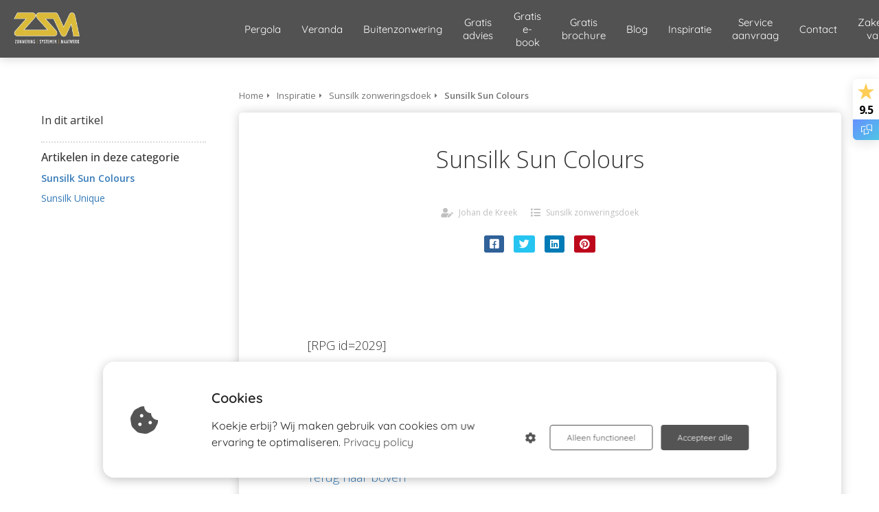

--- FILE ---
content_type: text/html; charset=UTF-8
request_url: https://zsm-zonwering.nl/inspiratie-60474a8a31dec/sunsilk-zonweringsdoek-60474b106cc8c/sunsilk-sun-colours/
body_size: 12157
content:

            <!DOCTYPE html>
            <html lang="nl" prefix="og: https://ogp.me/ns#">
            <head>

            <meta http-equiv="Content-Type" content="text/html; charset=utf-8" />
            <meta name="viewport" content="width=device-width, initial-scale=1">
            <meta property="og:locale" content="nl_NL"><link rel="preload" fetchpriority="high" as="image" href="https://media-01.imu.nl/storage/zsm-zonwering.nl/600/terrasoverkapping-en-zonweringspecialist-in-gorinchem-1-1-1-1-1-1-1-1.png" imagesrcset="https://media-01.imu.nl/storage/138/600/responsive/9662259/terrasoverkapping-en-zonweringspecialist-in-gorinchem-1-1-1-1-1-1-1-1_268_167.png 268w, https://media-01.imu.nl/storage/zsm-zonwering.nl/600/terrasoverkapping-en-zonweringspecialist-in-gorinchem-1-1-1-1-1-1-1-1.png 321w"><link rel="preconnect" href="https://cdnjs.cloudflare.com"><link rel="preconnect" href="https://app.phoenixsite.nl"><link rel="preconnect" href="https://media-01.imu.nl"><link rel="icon" href="https://media-01.imu.nl/storage/zsm-zonwering.nl/600/terrasoverkapping-en-zonweringspecialist-in-gorinchem-zsm-zonwering--1-32x32-2.png" type="image/x-icon" />

            <!-- CSS to prevent Flash of content -->
            <style>
                body, html { 
                    max-width: 100%;
                    display: none;
                    font-family: "Roboto";
                }

                #wrapper {
                    min-height: 100%;
                }

                .pricing-stars p {
                    font-family: FontAwesome;
                }

                .editing-mode-message {
                    display: none !important;
                }
            </style><script>window.phx_track = window.phx_track || function() { (window.phx_track.q = window.phx_track.q || []).push(arguments) }</script><script defer>window.CookieConsent=new function(e){const t="cookie-warning-modal--popup";let n=JSON.parse(localStorage.getItem("cookieConsent")||"null");const c=!!n;function o(e=c){const t={c_consent_given:e};Object.entries(n).forEach((([e,n])=>{t[`c_consent_${e}`]=n})),"undefined"!=typeof phx_track&&phx_track("cookie_consent","","",t)}n={functional:!0,statistical:!1,marketing:!1,...n},o();const i=window.cookie_consent_compatibility_mode_enabled||!1;let s=null,a=null,l=null,d=null,u=null,r=null,k=null,h=null,g=null,m=null;const p=()=>{function t(e){h.checked=g.checked&&m.checked}s=e.getElementById("show-custom-settings"),a=e.getElementById("cookie"),l=e.getElementById("settings"),d=e.body,u=e.getElementById("accept-functional"),r=e.getElementById("accept-all"),k=e.getElementById("save-custom-settings"),h=e.getElementById("input-cookie-consent-all"),g=e.getElementById("input-cookie-consent-statistical"),m=e.getElementById("input-cookie-consent-marketing"),u.addEventListener("click",(function(){v(!1,!1),f(d,a)})),r.addEventListener("click",(function(){v(!0,!0),f(d,a)})),k.addEventListener("click",(function(){v(!!g.checked,!!m.checked),f(d,a),f(d,l)})),s.addEventListener("click",(function(){a.classList.remove("show"),setTimeout((function(){l.classList.add("show")}),100)})),h.addEventListener("change",(function(e){g.checked=e.target.checked,m.checked=e.target.checked})),g.addEventListener("change",t),m.addEventListener("change",t),c||setTimeout((()=>{L()}),1e3)};function f(e,n){n.classList.contains(t)&&e.classList.remove("active-popup"),n.classList.remove("show")}function v(t,c){n.statistical=t,n.marketing=c,localStorage.setItem("cookieConsent",JSON.stringify(n)),i?location.reload():_script_loader.loadScriptSrc(),e.dispatchEvent(new CustomEvent("cookie-consent-changed",{detail:{givenConsentItems:n}})),o(!0)}"complete"===e.readyState||"loaded"===e.readyState?p():e.addEventListener("DOMContentLoaded",p);const E=function(){g.checked=n.statistical,m.checked=n.marketing,h.checked=n.statistical&&n.marketing},L=function(){E(),a.classList.add("show"),a.classList.contains(t)&&d.classList.add("active-popup")};this.openCookieConsentPopup=function(){E(),l.classList.add("show"),d.classList.add("active-popup")},this.hasConsent=function(e){return n[e]||!1},this.getGivenConsentItems=function(){return n},this.hasGivenPreference=function(){return c}}(document);</script><script>window.pages_url = "https://app.phoenixsite.nl/";</script><script async src="https://www.googletagmanager.com/gtag/js?id=G-NZR2HBN4W1" data-type="statistical"></script><script async src="[data-uri]" data-type="statistical"></script><script async src="[data-uri]" data-type="marketing"></script><meta property="fb:admins" content="251043988340244/877237915720845"/><meta name="google-site-verification" content="6KNUx5s0G1oF14nSRELHQCkaDrU9BT0Um1mZL2Hy69s" />

<meta name="facebook-domain-verification" content="z9dcmy5rdkglrxsa8tlck5vmpsz72k" />
<!-- Google tag (gtag.js) -->
<script async data-type="functional" lazy-script="https://www.googletagmanager.com/gtag/js?id=G-NZR2HBN4W1"></script>
<script data-type="functional" lazy-script="[data-uri]"></script>
<!-- Google Tag Manager -->
<script data-type="functional">(function(w,d,s,l,i){w[l]=w[l]||[];w[l].push({'gtm.start':
new Date().getTime(),event:'gtm.js'});var f=d.getElementsByTagName(s)[0],
j=d.createElement(s),dl=l!='dataLayer'?'&l='+l:'';j.async=true;j.src=
'https://www.googletagmanager.com/gtm.js?id='+i+dl;f.parentNode.insertBefore(j,f);
})(window,document,'script','dataLayer','GTM-P5SXS6TD');</script>
<!-- End Google Tag Manager -->
<!-- Google tag (gtag.js) -->
<script async data-type="functional" lazy-script="https://www.googletagmanager.com/gtag/js?id=G-NZR2HBN4W1"></script>
<script data-type="functional" lazy-script="[data-uri]"></script>
<!-- Event snippet for Paginabezoek Pergola Zonwering conversion page -->
<script data-type="functional" lazy-script="[data-uri]"></script>
<title>Alle kleuren van Sunsilk Sun Colours bij ZSM Zonwering</title><meta name="description" content="Sunsilk Sun Colours - Waterafstotend en weersbestendig zonweringsdoek van polyester garen - ZSM Zonwering"/><meta name="robots" content="index, follow"/><link rel="dns-prefetch" href="//cdn.phoenixsite.nl" /><link>
<link rel="dns-prefetch" href="//app.phoenixsite.nl" /><link>
<link rel="canonical" href="https://zsm-zonwering.nl/inspiratie-60474a8a31dec/sunsilk-zonweringsdoek-60474b106cc8c/sunsilk-sun-colours/"><meta property="og:type" content="article"/><meta name="twitter:card" content="summary" /><meta property="og:title" content="Alle kleuren van Sunsilk Sun Colours bij ZSM Zonwering"/><meta property="og:description" content="Sunsilk Sun Colours - Waterafstotend en weersbestendig zonweringsdoek van polyester garen - ZSM Zonwering"/><meta property="og:image" content="0"/><meta property="og:url" content="https://zsm-zonwering.nl/inspiratie-60474a8a31dec/sunsilk-zonweringsdoek-60474b106cc8c/sunsilk-sun-colours/"/><script type="application/ld+json">
        {
          "@context": "https://schema.org",
          "@type": "Article",
          "mainEntityOfPage": {
            "@type": "WebPage",
            "@id": "https://zsm-zonwering.nl/inspiratie-60474a8a31dec/sunsilk-zonweringsdoek-60474b106cc8c/sunsilk-sun-colours/"
          },
          "headline": "Alle kleuren van Sunsilk Sun Colours bij ZSM Zonwering",
          "image": [
            "0"
           ],
                "datePublished": "2014-11-27 07:46:46",
                "dateModified": "2025-01-25 12:11:43",
          "author": {
            "@type": "Person",
            "name": "Johan de Kreek"
          },
           "publisher": {
            "@type": "Organization",
            "name": "ZSM Zonwering | Systemen | Maatwerk",
            "logo": {
              "@type": "ImageObject",
              "url": "https://media-01.imu.nl/storage/zsm-zonwering.nl/600/terrasoverkapping-en-zonweringspecialist-in-gorinchem-1-1-1-1-1-1-1-1.png"
            }
          },
          "description": "Sunsilk Sun Colours - Waterafstotend en weersbestendig zonweringsdoek van polyester garen - ZSM Zonwering"
        }
        </script><script> 
                           window.active_data_resources_comments = {"app_domain":"https:\/\/app.phoenixsite.nl","privacy_policy_url":"https:\/\/zsm-zonwering.nl\/","website_lang":"nl_NL","translations":{"publish_comment":"Reactie plaatsen","your_comment":"Jouw reactie...","characters_used":"karakters gebruikt","name":"Naam","email":"E-mail","email_wont_be_published":"Je e-mailadres zal nooit worden gedeeld of gepubliceerd"},"article":{"id":15199,"domain":"zsm-zonwering.nl","comments_manually_approve":0,"comments_allow_anonymous":0}} 
                        </script><script type="application/javascript">
                window.addEventListener("load", function () {
                    let buttons = document.getElementsByClassName("leave-comment-btn");
                    let commentScriptLoaded = false;
                    
                    function addCommentScript(entries) {
                      if (!entries[0].isIntersecting) return;
                      if (commentScriptLoaded) return;
                      commentScriptLoaded = true;
                      let headID = document.getElementsByTagName("head")[0];
                      let newScript = document.createElement("script");
                      newScript.type = "text/javascript";
                      newScript.src = "https://app.phoenixsite.nl/js/comments.js?v=20251216193724";
                      headID.appendChild(newScript);
                    }
                    
                    let options = {
                      rootMargin: "0px",
                      threshold: 0.1
                    }
                    
                    let observer = new IntersectionObserver((entries) => addCommentScript(entries), options);
    
                    for (let i = 0; i < buttons.length; i++) {
                      observer.observe(buttons[i])
                    }
                });
            </script><!-- Client scripts !-->
<script>var base_pages_api_url = "https://app.phoenixsite.nl/";</script>
<script>
  let url_string = window.location.href;
  let url = new URL(url_string);
  let order_value = url.searchParams.get("order_value");
  let order_name = url.searchParams.get("product_name");
  let order_sku = url.searchParams.get("sku");
  let order_number = url.searchParams.get("nr");
  let order_quantity = url.searchParams.get("quantity");

  if(!!order_value && !!order_name && !!order_sku && !!order_number && !!order_quantity) {
    window.dataLayer = window.dataLayer || [];
    dataLayer.push({
      "event": "purchase",
      "transactionId": order_number,
      "transactionTotal": order_value,
      "transactionProducts": [{
        "sku": order_sku,
        "name": order_name,
        "price": order_value,
        "quantity":order_quantity
      }] });
  }
</script>
<script defer src="https://cdnjs.cloudflare.com/ajax/libs/jquery/3.6.0/jquery.min.js"></script>
<script defer src="https://cdn.phoenixsite.nl/pageomatic/assets/js/client/parameter-vars.js?v=20251216193724"></script>
<script defer src="https://cdn.phoenixsite.nl/pageomatic/assets/js/client/img-popup-box.js?v=20251216193724"></script>
<script defer src="https://cdn.phoenixsite.nl/pageomatic/assets/js/client/video-popup-box.js?v=20251216193724"></script>
<script defer src="https://cdn.phoenixsite.nl/pageomatic/assets/js/client/portfolio-popup-box.js?v=20251216193724"></script>
<script defer src="https://cdn.phoenixsite.nl/pageomatic/assets/js/client/menu-scroll.js?v=20251216193724"></script>
<script defer src="https://cdn.phoenixsite.nl/pageomatic/assets/js/client/anchor-scroll-script.js?x=2&v=20251216193724"></script>
<script defer src="https://cdn.phoenixsite.nl/pageomatic/assets/js/client/box-slider-script.js?v=20251216193724"></script>
<script defer src="https://cdn.phoenixsite.nl/pageomatic/assets/js/client/common-scripts-ps.js?v=20251216193724"></script>
<script defer src="https://cdn.phoenixsite.nl/pageomatic/assets/js/client/two-step-optin-trigger.js?v=20251216193724"></script>
<script defer type='text/javascript' src="https://cdn.phoenixsite.nl/pageomatic/assets/js/client/phx-admin-menu.js?v=20251216193724"></script>
<script defer type='text/javascript' src="https://cdn.phoenixsite.nl/pageomatic/assets/js/client/fake-scroll.js"></script>
  <script defer src="https://cdn.phoenixsite.nl/pageomatic/assets/js/client/turbo-snippets-new.js?v=20251216193724"></script>
  <script defer src="https://cdn.phoenixsite.nl/pageomatic/assets/js/client/blogpost-scripts.js?v=20251216193724"></script>
  <script defer src="https://cdn.phoenixsite.nl/pageomatic/assets/js/client/optin-forms.js?v=20251216193724"></script>
    <script async
            defer
            src="https://sc.imu.nl/js/phx-analytics.js?v=20251216193724"
            data-w-id="1479"
            data-p-t="content_canon_article_template"
    ></script>
<link rel="stylesheet" type="text/css" href="https://cdn.phoenixsite.nl/pageomatic/assets/css/releases/card-theme-general.css?v=20251216193724"><link rel="stylesheet" type="text/css" href="https://cdn.phoenixsite.nl/pageomatic/assets/css/pages-phoenix-footers.css?v=20251216193724"><link rel="stylesheet" type="text/css" href="https://cdn.phoenixsite.nl/pageomatic/assets/css/master-style.css?v=20251216193724"><link rel="stylesheet" type="text/css" href="https://cdn.phoenixsite.nl/pageomatic/assets/css/releases/phx-admin-menu.css?v=20251216193724"><link rel="stylesheet" type="text/css" href="https://app.phoenixsite.nl/api/v1.0/assets/custom.css?domain=zsm-zonwering.nl&website_design_id=1818&v=20251216193724-1710856332"><link rel="preload" href="https://cdnjs.cloudflare.com/ajax/libs/font-awesome/5.15.4/css/all.min.css" as="style" onload="this.onload=null;this.rel='stylesheet'"><link rel="preload" href="https://cdn.phoenixsite.nl/pageomatic/assets/css/font-styles/poppins.css" as="style" onload="this.onload=null;this.rel='stylesheet'"><link rel="preload" href="https://cdn.phoenixsite.nl/pageomatic/assets/css/font-styles/didact-gothic.css" as="style" onload="this.onload=null;this.rel='stylesheet'"><link rel="preload" href="https://cdn.phoenixsite.nl/pageomatic/assets/css/font-styles/quicksand.css" as="style" onload="this.onload=null;this.rel='stylesheet'"><link rel="preload" href="https://cdn.phoenixsite.nl/pageomatic/assets/css/font-styles/raleway.css" as="style" onload="this.onload=null;this.rel='stylesheet'"><link rel="preload" href="https://cdn.phoenixsite.nl/pageomatic/assets/css/font-styles/montserrat.css" as="style" onload="this.onload=null;this.rel='stylesheet'"><link rel="preload" href="https://cdn.phoenixsite.nl/pageomatic/assets/css/font-styles/open-sans.css" as="style" onload="this.onload=null;this.rel='stylesheet'"><link rel="preload" href="https://cdn.phoenixsite.nl/pageomatic/assets/css/font-styles/roboto.css" as="style" onload="this.onload=null;this.rel='stylesheet'"><noscript><link rel="stylesheet" href="https://cdnjs.cloudflare.com/ajax/libs/font-awesome/5.15.4/css/all.min.css"><link rel="stylesheet" href="https://cdn.phoenixsite.nl/pageomatic/assets/css/font-styles/poppins.css"><link rel="stylesheet" href="https://cdn.phoenixsite.nl/pageomatic/assets/css/font-styles/didact-gothic.css"><link rel="stylesheet" href="https://cdn.phoenixsite.nl/pageomatic/assets/css/font-styles/quicksand.css"><link rel="stylesheet" href="https://cdn.phoenixsite.nl/pageomatic/assets/css/font-styles/raleway.css"><link rel="stylesheet" href="https://cdn.phoenixsite.nl/pageomatic/assets/css/font-styles/montserrat.css"><link rel="stylesheet" href="https://cdn.phoenixsite.nl/pageomatic/assets/css/font-styles/open-sans.css"><link rel="stylesheet" href="https://cdn.phoenixsite.nl/pageomatic/assets/css/font-styles/roboto.css"></noscript><script> window.phxsite = {"app_domain":"https:\/\/app.phoenixsite.nl","pages_version":2.1}; </script> </head><body><!-- Meta Pixel Code -->
<script data-type="marketing">
!function(f,b,e,v,n,t,s)
{if(f.fbq)return;n=f.fbq=function(){n.callMethod?
n.callMethod.apply(n,arguments):n.queue.push(arguments)};
if(!f._fbq)f._fbq=n;n.push=n;n.loaded=!0;n.version='2.0';
n.queue=[];t=b.createElement(e);t.async=!0;
t.src=v;s=b.getElementsByTagName(e)[0];
s.parentNode.insertBefore(t,s)}(window, document,'script',
'https://connect.facebook.net/en_US/fbevents.js');
fbq('init', '1127315777293711');
fbq('track', 'PageView');
</script>
<noscript><img height="1" width="1" style="display:none"
src="https://www.facebook.com/tr?id=1127315777293711&ev=PageView&noscript=1"
/></noscript>
<!-- End Meta Pixel Code --><div id="wrapper">
            <script type="application/ld+json">
                {
                    "@context": "https://schema.org",
                    "@type": "Organization",

                    "@id": " https://zsm-zonwering.nl ",
                    "name" : " ZSM Zonwering | Systemen | Maatwerk ",
                    "url": " https://zsm-zonwering.nl ",
                    "email": " info@zsm-zonwering.nl ",
                    "telephone": " 0183 634271 ",
                    "address": {
                        "@type": "PostalAddress",
                        "streetAddress": " Papland 13-o ",
                        "addressLocality": " Gorinchem ",
                        "postalCode": " 4206 CK ",
                        "addressCountry": "NL"
                    },
                    "logo": "https://media-01.imu.nl/storage/zsm-zonwering.nl/600/terrasoverkapping-en-zonweringspecialist-in-gorinchem-1-1-1-1-1-1-1-1.png", "sameAs" :
                    [
                        "https://www.facebook.com/ZSMZonweringSystemenMaatwerk", "https://www.youtube.com/ZSMZonweringNL", "https://www.instagram.com/zsmzonwering/", "https://nl.pinterest.com/zsmzonwering/"
                    ]
                }
            </script><div id="fb-root"></div><script>window.pages_url = "https://app.phoenixsite.nl/";</script><div>
    <div class="header-client-styling">
    <div class="basic-header-styling small-size-header">
        <div class="desktop-header fixed">
            <div style="background-color: #525252; color: #ffffff" class="preview-header-item small-size-header">
                <div class="header-item-placement full-width-header">
                    <a href="https://zsm-zonwering.nl/" class="logo-link">
                        <div class="desktop-logo">
                            <img src="https://media-01.imu.nl/storage/zsm-zonwering.nl/600/terrasoverkapping-en-zonweringspecialist-in-gorinchem-1-1-1-1-1-1-1-1.png" alt="terrasoverkapping en zonweringspecialist in gorinchem 1 1 1 1 1 1 1 1" title="Terrasoverkapping en zonweringspecialist in Gorinchem" srcset="https://media-01.imu.nl/storage/138/600/responsive/9662259/terrasoverkapping-en-zonweringspecialist-in-gorinchem-1-1-1-1-1-1-1-1_268_167.png 268w, https://media-01.imu.nl/storage/zsm-zonwering.nl/600/terrasoverkapping-en-zonweringspecialist-in-gorinchem-1-1-1-1-1-1-1-1.png 321w" width="321" height="200">
                        </div>
                    </a>
                    <div class="menu-bar">
                                                    <div class="menu-list menu-margin" style="color: #ffffff">
                                                                <a href="https://zsm-zonwering.nl/pergola-zonwering-op-maat/" class="menu-link-styling" >
                                    <div class="menu-item menu-item-background    background-effect">
                                        Pergola 
                                    </div>
                                </a>
                                                                                            </div>
                                                    <div class="menu-list menu-margin" style="color: #ffffff">
                                                                <a href="https://zsm-zonwering.nl/verasol-verandas/" class="menu-link-styling" >
                                    <div class="menu-item menu-item-background    background-effect">
                                        Veranda 
                                    </div>
                                </a>
                                                                                            </div>
                                                    <div class="menu-list menu-margin" style="color: #ffffff">
                                                                <a href="https://zsm-zonwering.nl/buitenzonwering/" class="menu-link-styling" >
                                    <div class="menu-item menu-item-background    background-effect">
                                        Buitenzonwering 
                                    </div>
                                </a>
                                                                                            </div>
                                                    <div class="menu-list menu-margin" style="color: #ffffff">
                                                                <a href="https://zsm-zonwering.nl/gratis-advies-op-maat/" class="menu-link-styling" >
                                    <div class="menu-item menu-item-background    background-effect">
                                        Gratis advies 
                                    </div>
                                </a>
                                                                                            </div>
                                                    <div class="menu-list menu-margin" style="color: #ffffff">
                                                                <a href="https://zsm-zonwering.nl/gratis-e-book/" class="menu-link-styling" >
                                    <div class="menu-item menu-item-background    background-effect">
                                        Gratis e-book 
                                    </div>
                                </a>
                                                                                            </div>
                                                    <div class="menu-list menu-margin" style="color: #ffffff">
                                                                <a href="https://zsm-zonwering.nl/gratis-brochure/" class="menu-link-styling" >
                                    <div class="menu-item menu-item-background    background-effect">
                                        Gratis brochure 
                                    </div>
                                </a>
                                                                                            </div>
                                                    <div class="menu-list menu-margin" style="color: #ffffff">
                                                                <a href="https://zsm-zonwering.nl/blog/" class="menu-link-styling" >
                                    <div class="menu-item menu-item-background    background-effect">
                                        Blog 
                                    </div>
                                </a>
                                                                                            </div>
                                                    <div class="menu-list menu-margin" style="color: #ffffff">
                                                                <a href="https://zsm-zonwering.nl/inspiratie-voorbeelden-/" class="menu-link-styling" >
                                    <div class="menu-item menu-item-background    background-effect">
                                        Inspiratie 
                                    </div>
                                </a>
                                                                                            </div>
                                                    <div class="menu-list menu-margin" style="color: #ffffff">
                                                                <a href="https://zsm-zonwering.nl/serviceformulier/" class="menu-link-styling" >
                                    <div class="menu-item menu-item-background    background-effect">
                                        Service aanvraag 
                                    </div>
                                </a>
                                                                                            </div>
                                                    <div class="menu-list menu-margin" style="color: #ffffff">
                                                                <a href="https://zsm-zonwering.nl/contactpagina/" class="menu-link-styling" >
                                    <div class="menu-item menu-item-background    background-effect">
                                        Contact 
                                    </div>
                                </a>
                                                                                            </div>
                                                    <div class="menu-list menu-margin" style="color: #ffffff">
                                                                <a href="https://zsm-zonwering.nl/zakenvriend-van-kwf/" class="menu-link-styling" >
                                    <div class="menu-item menu-item-background    background-effect">
                                        Zakenvriend van KWF 
                                    </div>
                                </a>
                                                                                            </div>
                                                                                                    <div class="menu-list">
                                <a href="https://zsm-zonwering.nl/25-jaar/" target=&quot;_blank&quot;>
                                    <div class="menu-item" style="color: #ffffff;">
                                        <div class="cta-header-button " style="color: #ffffff; background-color: #ddba39">
                                            ZSM Zonwering 25 jarig bestaan ACTIES 
                                        </div>
                                    </div>
                                </a>
                            </div>
                                            </div>
                </div>
            </div>
        </div>
    </div>
    <div class="mobile-header full-mobile-template">
        <div style="background-color: #525252; color: #ffffff" class="mobile-header-bar">
            <a href="https://zsm-zonwering.nl/">
                <div class="mobile-logo">
                   <img src="https://media-01.imu.nl/storage/zsm-zonwering.nl/600/terrasoverkapping-en-zonweringspecialist-in-gorinchem-1-1-1-1-1-1-1-1.png" alt="terrasoverkapping en zonweringspecialist in gorinchem 1 1 1 1 1 1 1 1" title="Terrasoverkapping en zonweringspecialist in Gorinchem" srcset="https://media-01.imu.nl/storage/138/600/responsive/9662259/terrasoverkapping-en-zonweringspecialist-in-gorinchem-1-1-1-1-1-1-1-1_268_167.png 268w, https://media-01.imu.nl/storage/zsm-zonwering.nl/600/terrasoverkapping-en-zonweringspecialist-in-gorinchem-1-1-1-1-1-1-1-1.png 321w" width="321" height="200">
                </div>
            </a>
                <div class="mobile-header-menu-bar">
                <!-- BURGER ICON MUST BE CLICKABLE -->
                <div class="burger-menu-icon">
                    <i class="fa fa-bars"></i>
                </div>
            </div>
        </div>
        <!-- MENU ITEMS CONTAINER -->
        <div class="mobile-menu-item-container" style="background-color: #525252">
                                                                <a href="https://zsm-zonwering.nl/pergola-zonwering-op-maat/">
                        <div class="mobile-menu-nav-item " style="color: #ffffff">
                            Pergola 
                        </div>
                    </a>
                                                                                <a href="https://zsm-zonwering.nl/verasol-verandas/">
                        <div class="mobile-menu-nav-item " style="color: #ffffff">
                            Veranda 
                        </div>
                    </a>
                                                                                <a href="https://zsm-zonwering.nl/buitenzonwering/">
                        <div class="mobile-menu-nav-item " style="color: #ffffff">
                            Buitenzonwering 
                        </div>
                    </a>
                                                                                <a href="https://zsm-zonwering.nl/gratis-advies-op-maat/">
                        <div class="mobile-menu-nav-item " style="color: #ffffff">
                            Gratis advies 
                        </div>
                    </a>
                                                                                <a href="https://zsm-zonwering.nl/gratis-e-book/">
                        <div class="mobile-menu-nav-item " style="color: #ffffff">
                            Gratis e-book 
                        </div>
                    </a>
                                                                                <a href="https://zsm-zonwering.nl/gratis-brochure/">
                        <div class="mobile-menu-nav-item " style="color: #ffffff">
                            Gratis brochure 
                        </div>
                    </a>
                                                                                <a href="https://zsm-zonwering.nl/blog/">
                        <div class="mobile-menu-nav-item " style="color: #ffffff">
                            Blog 
                        </div>
                    </a>
                                                                                <a href="https://zsm-zonwering.nl/inspiratie-voorbeelden-/">
                        <div class="mobile-menu-nav-item " style="color: #ffffff">
                            Inspiratie 
                        </div>
                    </a>
                                                                                <a href="https://zsm-zonwering.nl/serviceformulier/">
                        <div class="mobile-menu-nav-item " style="color: #ffffff">
                            Service aanvraag 
                        </div>
                    </a>
                                                                                <a href="https://zsm-zonwering.nl/contactpagina/">
                        <div class="mobile-menu-nav-item " style="color: #ffffff">
                            Contact 
                        </div>
                    </a>
                                                                                <a href="https://zsm-zonwering.nl/zakenvriend-van-kwf/">
                        <div class="mobile-menu-nav-item " style="color: #ffffff">
                            Zakenvriend van KWF 
                        </div>
                    </a>
                                        <div class="mobile-bottom-flex">
                                                    <a class="mobile-cta-button" href="https://zsm-zonwering.nl/25-jaar/" target=&quot;_blank&quot;>
                    <div class="menu-item" style="color: #ffffff;">
                        <div class="cta-header-button " style="color: #ffffff; background-color: #ddba39">
                            ZSM Zonwering 25 jarig bestaan ACTIES 
                        </div>
                    </div>
                    </a>
                            </div>
        </div>
    </div>
</div>
</div><!-- pagespeedStartBodyTag !--><div class="two-step-optin-wrapper card-theme"><div class="two-step-popup primary-c-bg-gradient two-step-close"></div></div><div id="loadbalancer_valid_cache" style="display:none"></div><div class="odd-even-row  all-devices  card-theme"><div class="row-nest-one" data-rowuuid="9518eb78-f3d8-42e6-8416-17b51f70aa88" id="1" data-element="basic-content-canon"><div class="row-nest-two" id="content_row_27954051"><div class="row-nest-three row-bg-gray     " style="color: #333333; background-color: ; background-image: ; ">
    <div class="full-row no-padding-top higher-z-index white-background card-theme card-theme-content" >
        <div class="full-row-center">
            <div class="content-canon-template-wrapper basic-content-canon">
                <div class="content-canon-left-sidebar-wrapper">
                    <div class="content-canon-sidebar">
                        <div class="sidebar-sticky">
                            <div class="search-wrapper">
                                <input class="search-icon" placeholder="Zoeken in artikelen...">
                            </div>
                            <div class="cc-index-wrapper">
                                <div class="cc-index-title">
                                    In dit artikel
                                </div>
                                <div class="mobile-index">
                                    Inhoudsopgave
                                </div>
                                <div class="paragraph-style"><div class="article-index-wrapper"><ul></ul></div></div>
                            </div>
                            <div class="content-canon-related-articles">
                                <div class="sidebar-title">
                                    Artikelen in deze categorie
                                </div>
                                <div class="article-block active">
                                    <div class="article-content">
                                        <a href="https://zsm-zonwering.nl/inspiratie-60474a8a31dec/sunsilk-zonweringsdoek-60474b106cc8c/sunsilk-sun-colours/"><div class="sub-article-block"><div class="sub-article-content"><div class="sub-article-title active"><div class="sub-article-title-text">Sunsilk Sun Colours</div></div></div></div></a><a href="https://zsm-zonwering.nl/inspiratie-60474a8a31dec/sunsilk-zonweringsdoek-60474b106cc8c/sunsilk-unique/"><div class="sub-article-block"><div class="sub-article-content"><div class="sub-article-title "><div class="sub-article-title-text">Sunsilk Unique</div></div></div></div></a>
                                    </div>
                                </div>
                                <!--
                                <a class="sidebar-title-link" href="https://zsm-zonwering.nl/">
                                    <div class="sidebar-title">
                                        Ga naar alle categorieën
                                    </div>
                                </a>
                                -->
                            </div>
                        </div>
                    </div>
                    <div class="content-canon-main-wrapper">
                        <div class="breadcrumbs-wrapper">
                            <a class="breadcrumb-block" href="https://zsm-zonwering.nl/"><div class="breadcrumb-text">Home</div></a><a class="breadcrumb-block" href="https://zsm-zonwering.nl/inspiratie-60474a8a31dec/"><div class="breadcrumb-text">Inspiratie</div></a><a class="breadcrumb-block" href="https://zsm-zonwering.nl/inspiratie-60474a8a31dec/sunsilk-zonweringsdoek-60474b106cc8c/"><div class="breadcrumb-text">Sunsilk zonweringsdoek</div></a><a class="breadcrumb-block active" href="https://zsm-zonwering.nl/inspiratie-60474a8a31dec/sunsilk-zonweringsdoek-60474b106cc8c/sunsilk-sun-colours/"><div class="breadcrumb-text">Sunsilk Sun Colours</div></a>
                        </div>
                        <div class="content-canon-content">
                            <div class="content-canon-hero-image">
                                
                            </div>
                            <div class="inner-content">
                                <h1 class="content-canon-title">
                                    Sunsilk Sun Colours
                                </h1>
                                <div class="content-canon-info">
                                    <div class="cc-author">
                                        <i class="fas fa-user-edit"></i>
                                        <a href="https://zsm-zonwering.nl/author/johan-de-kreek/">
                                            Johan de Kreek
                                        </a>
                                    </div>
                                    <div class="cc-date" style="display: none;">
                                        <i class="far fa-calendar-alt"></i>
                                        27 november 2014
                                    </div>
                                    <div class="cc-category">
                                        <i class="fas fa-list"></i>
                                        <a href="https://zsm-zonwering.nl/inspiratie-60474a8a31dec/sunsilk-zonweringsdoek-60474b106cc8c/">
                                            Sunsilk zonweringsdoek
                                        </a>
                                    </div>
                                </div>
                                <div class="content-canon-share">
                                    <div class="share-wrap">
                                        <a data-platform="facebook" class="share-post-btn facebook share-post-btn-frame">
                                            <i class="fab fa-facebook color-icon"></i>
                                            <div class="share-post-btn-txt">
                                                Delen
                                            </div>
                                        </a>
                                        <a data-platform="twitter" class="share-post-btn twitter share-post-btn-frame">
                                            <i class="fab fa-twitter color-icon"></i>
                                            <div class="share-post-btn-txt">
                                                Delen
                                            </div>
                                        </a>
                                        <!-- deprecated
                                        <a data-platform="google" class="share-post-btn google-plus share-post-btn-frame">
                                            <i class="fab fa-google-plus color-icon"></i>
                                            <div class="share-post-btn-txt">
                                                Delen
                                            </div>
                                        </a>
                                        -->
                                        <a data-platform="linkedin" class="share-post-btn linkedin share-post-btn-frame">
                                            <i class="fab fa-linkedin color-icon"></i>
                                            <div class="share-post-btn-txt">
                                                Delen
                                            </div>
                                        </a>
                                        <a data-platform="pinterest" class="share-post-btn pinterest share-post-btn-frame">
                                            <i class="fab fa-pinterest color-icon"></i>
                                            <div class="share-post-btn-txt">
                                                Delen
                                            </div>
                                        </a>
                                    </div>
                                </div>
                                <div class="content-canon-desc"><a name="top"></a><br><br>[RPG id=2029]<br><br>Getoonde kleuren kunnen afwijken van het origineel.<br><br> <br><br><a href="#top">Terug naar boven</a></div>
                            </div>
                        </div>
                        <div class="comments-wrapper" >
                            <div class="comments-row">
                                <div id="comments-form-holder">
                                <div>
                                  <div id="commentsanchor"></div>
                                      <div class="ghost-btn ghost-btn-bg ghost-btn-border leave-comment-btn" v-if="active_comment_id != 0"  v-on:click="active_comment_id = 0">
                                        Reactie plaatsen
                                       <div class="clear"></div>
                                  </div>
                                  <comment-form :translations="translations" 
                                                :article_id="article_id" 
                                                :comments_manually_approve="comments_manually_approve"
                                                comment_id="0"
                                                :active_comment_id="active_comment_id"
                                                :comments_allow_anonymous="comments_allow_anonymous">
                                  </comment-form>
                              </div></div>
                            </div>
                        </div>
                    </div>
                </div>
            </div>
        </div>
    </div>
</div></div></div></div><script type="text/javascript" id="__fbcw__46cafeb1-b118-418c-8e36-1a291b2e7b42" data-type="functional">
"use strict";!function(){
window.FeedbackCompanyWidgets=window.FeedbackCompanyWidgets||{queue:[],loaders:[
]};var options={uuid:"46cafeb1-b118-418c-8e36-1a291b2e7b42",version:"1.2.1",prefix:""};if(
void 0===window.FeedbackCompanyWidget){if(
window.FeedbackCompanyWidgets.queue.push(options),!document.getElementById(
"__fbcw_FeedbackCompanyWidget")){var scriptTag=document.createElement("script")
;scriptTag.onload=function(){if(window.FeedbackCompanyWidget)for(
;0<window.FeedbackCompanyWidgets.queue.length;
)options=window.FeedbackCompanyWidgets.queue.pop(),
window.FeedbackCompanyWidgets.loaders.push(
new window.FeedbackCompanyWidgetLoader(options))},
scriptTag.id="__fbcw_FeedbackCompanyWidget",
scriptTag.src="https://www.feedbackcompany.com/includes/widgets/feedback-company-widget.min.js"
,document.body.appendChild(scriptTag)}
}else window.FeedbackCompanyWidgets.loaders.push(
new window.FeedbackCompanyWidgetLoader(options))}();
</script>
<!-- Google Tag Manager (noscript) -->
<noscript><iframe src="https://www.googletagmanager.com/ns.html?id=GTM-P5SXS6TD" height="0" width="0" style="display:none;visibility:hidden"></iframe></noscript>
<!-- End Google Tag Manager (noscript) -->
<script>window.page_id = 2285640; window.page_type_id = 19</script><script>window.article_id = 15199;</script> 
        <script type="application/ld+json">
            {
              "@context": "https://schema.org",
              "@type": "BreadcrumbList",
              "itemListElement": [{
                "@type": "ListItem",
                "position": 1,
                "name": "Home",
                "item": "https://zsm-zonwering.nl/"
              },{
                "@type": "ListItem",
                "position": 2,
                "name": "Inspiratie",
                "item": "https://zsm-zonwering.nl/inspiratie-60474a8a31dec/"
              },{
                "@type": "ListItem",
                "position": 3,
                "name": "Sunsilk zonweringsdoek",
                "item": "https://zsm-zonwering.nl/inspiratie-60474a8a31dec/sunsilk-zonweringsdoek-60474b106cc8c/"
              },
              {
                "@type": "ListItem",
                "position": 4,
                "name": "Alle kleuren van Sunsilk Sun Colours bij ZSM Zonwering",
                "item": "https://zsm-zonwering.nl/inspiratie-60474a8a31dec/sunsilk-zonweringsdoek-60474b106cc8c/sunsilk-sun-colours/"
              }]
            }
         </script><footer class="footer-wrapper">
                    <div class="footer-row normal" style="background-color: #fff; ">
                <div class="footer-row-inner align-items-flex-start">
                                        <div class="footer-column">
                                                    <div class="footer-spot normal font-size-standard align- font-quicksand" style="color: #808080;">
                                                                    <div class="element-title">
                                        <h3><b>Dit hebben we allemaal</b></h3>                                    </div>
                                                            </div>
                                                    <div class="footer-spot normal font-size-standard align- font-quicksand" style="color: #808080;">
                                                                    <div class="element-menu">
                                        <ul>
            <li>
            <a href="https://zsm-zonwering.nl/pergola-systemen/" >
                <span>Pergola</span>
            </a>
        </li>
            <li>
            <a href="https://zsm-zonwering.nl/verasol-verandas/" >
                <span>Veranda</span>
            </a>
        </li>
            <li>
            <a href="https://zsm-zonwering.nl/buitenzonwering/" >
                <span>Buitenzonwering</span>
            </a>
        </li>
    </ul>                                    </div>
                                                            </div>
                                                    <div class="footer-spot normal font-size-standard align- font-quicksand" style="color: #808080;">
                                                                    <div class="element-title">
                                        <h3><b>Vacature</b></h3>                                    </div>
                                                            </div>
                                                    <div class="footer-spot normal font-size-standard align- font-quicksand" style="color: #222222;">
                                                                    <div class="element-menu">
                                        <ul>
            <li>
            <a href="https://zsm-zonwering.nl/vacature/" >
                <span>1e Monteur &amp; Leerling Monteur</span>
            </a>
        </li>
            <li>
            <a href="https://zsm-zonwering.nl/vacature-medewerker-binnendienst/"  target="_blank" >
                <span>Medewerker Binnendienst&nbsp;</span>
            </a>
        </li>
            <li>
            <a href="https://zsm-zonwering.nl/vacature-zaterdaghulp/"  target="_blank" >
                <span>Zaterdaghulp gezocht</span>
            </a>
        </li>
    </ul>                                    </div>
                                                            </div>
                                                    <div class="footer-spot normal font-size-standard align- font-quicksand" style="color: #808080;">
                                                                    <div class="element-title">
                                        <h3><b>Over ons&nbsp;</b></h3>                                    </div>
                                                            </div>
                                                    <div class="footer-spot normal font-size-standard align- font-quicksand" style="color: #222222;">
                                                                    <div class="element-menu">
                                        <ul>
            <li>
            <a href="https://zsm-zonwering.nl/over-ons/"  target="_blank" >
                <span>Over ons - zsm zonwering systemen maatwerk</span>
            </a>
        </li>
    </ul>                                    </div>
                                                            </div>
                                            </div>
                                    <div class="footer-column">
                                                    <div class="footer-spot normal font-size-standard align- font-quicksand" style="color: #808080;">
                                                                    <div class="element-title">
                                        <h3><b>Contactgegevens</b></h3>                                    </div>
                                                            </div>
                                                    <div class="footer-spot normal font-size-standard align- font-quicksand" style="color: #808080;">
                                                                    <div class="element-address">
                                        <ul itemscope="itemscope" itemtype="https://schema.org/Organization">
                    <li>
                <i class="fa fa-building"></i>
                <span>ZSM Zonwering | Systemen | Maatwerk</span>
            </li>
        
                    <li>
                <i class="fa fa-home"></i>
                <span>Papland 13-o</span>
            </li>
        
                    <li>
                <i class="fa fa-map-marker"></i>
                <span>4206 CK </span>
                <span>Gorinchem</span>
            </li>
        
                    <li>
                <i class="fa fa-phone"></i>
                <span><a href="tel:0183 634271">0183 634271</a></span>
            </li>
        
                    <li>
                <i class="fa fa-envelope"></i>
                <span><a href="mailto:info@zsm-zonwering.nl">info@zsm-zonwering.nl</a></span>
            </li>
                            <li>
                <i class="fa fa-briefcase"></i>
                <span>KvK nummer: 24316159</span>
            </li>
                            </ul>
                                    </div>
                                                            </div>
                                                    <div class="footer-spot normal font-size-standard align- font-quicksand" style="color: #808080;">
                                                                    <div class="element-title">
                                        <h3><br></h3>                                    </div>
                                                            </div>
                                            </div>
                                    <div class="footer-column">
                                                    <div class="footer-spot normal font-size-standard align- font-quicksand" style="color: #808080;">
                                                                    <div class="element-title">
                                        <h3><b>Navigatie</b></h3>                                    </div>
                                                            </div>
                                                    <div class="footer-spot normal font-size-standard align- font-quicksand" style="color: #808080;">
                                                                    <div class="element-menu">
                                        <ul>
            <li>
            <a href="https://zsm-zonwering.nl/pergola-systemen/" >
                <span>Pergola</span>
            </a>
        </li>
            <li>
            <a href="https://zsm-zonwering.nl/verasol-verandas/" >
                <span>Veranda</span>
            </a>
        </li>
            <li>
            <a href="https://zsm-zonwering.nl/buitenzonwering/" >
                <span>Buitenzonwering</span>
            </a>
        </li>
            <li>
            <a href="https://zsm-zonwering.nl/gratis-brochure/" >
                <span>Gratis brochure</span>
            </a>
        </li>
            <li>
            <a href="https://zsm-zonwering.nl/gratis-advies-op-maat/" >
                <span>Gratis advies</span>
            </a>
        </li>
            <li>
            <a href="https://zsm-zonwering.nl/blog/" >
                <span>Blog</span>
            </a>
        </li>
            <li>
            <a href="https://zsm-zonwering.nl/inspiratie-voorbeelden/" >
                <span>Inspiratie</span>
            </a>
        </li>
            <li>
            <a href="https://zsm-zonwering.nl/serviceformulier/" >
                <span>Service aanvraag</span>
            </a>
        </li>
            <li>
            <a href="https://zsm-zonwering.nl/zakenvriend-van-kwf/" >
                <span>Zakenvriend van KWF</span>
            </a>
        </li>
            <li>
            <a href="https://zsm-zonwering.nl/contactpagina/" >
                <span>Contact</span>
            </a>
        </li>
    </ul>                                    </div>
                                                            </div>
                                            </div>
                            </div>
        </div>
                <div class="footer-row no-padding-top-bottom" style="background-color: #666666; ">
                <div class="footer-row-inner align-items-flex-start">
                                        <div class="footer-column">
                                                    <div class="footer-spot normal font-size-standard align- font-quicksand" style="color: #FFFFFF;">
                                                                    <div class="element-search">
                                        <form role="search" method="get" id="searchform-footer" class="searchform" action="/search/">
    <input type="text" value="" name="s" id="s" placeholder="Zoeken..">
    <button type="submit" id="searchsubmit" aria-label="Search">
        <i class="fa fa-search"></i>
    </button>
</form>
                                    </div>
                                                            </div>
                                            </div>
                                    <div class="footer-column">
                                                    <div class="footer-spot no-padding-top-bottom font-size-standard align- font-quicksand" style="color: #222222;">
                                                                    <div class="element-social">
                                        <a href="https://www.facebook.com/ZSMZonweringSystemenMaatwerk" class="secondary-c-bg secondary-c-contrast-txt" target="_blank">
            <i class="fab fa-facebook"></i>
        </a>
                <a href="https://www.instagram.com/zsmzonwering/" class="secondary-c-bg secondary-c-contrast-txt" target="_blank">
            <i class="fab fa-instagram"></i>
        </a>
                <a href="https://www.youtube.com/ZSMZonweringNL" class="secondary-c-bg secondary-c-contrast-txt" target="_blank">
            <i class="fab fa-youtube"></i>
        </a>
                <a href="https://nl.pinterest.com/zsmzonwering/" class="secondary-c-bg secondary-c-contrast-txt" target="_blank">
            <i class="fab fa-pinterest"></i>
        </a>
                                        </div>
                                                            </div>
                                            </div>
                            </div>
        </div>
                <div class="footer-row normal" style="background-color: #eaeaea; ">
                <div class="footer-row-inner align-items-center">
                                        <div class="footer-column">
                                                    <div class="footer-spot no-padding-top-bottom font-size-standard align-center font-quicksand" style="color: #222222;">
                                                                    <div class="element-text">
                                        <p>© ZSM Zonwering Systemen Maatwerk</p>                                    </div>
                                                            </div>
                                            </div>
                            </div>
        </div>
    </footer>
<script>var ScriptLoader = function () {
  this.listener = this.runListener.bind(this);
  this.events = ['keydown', 'mouseover', 'touchmove', 'touchstart'];
  return this;
};

var scriptGetType = function (script) {
  return script && script.hasAttribute('data-type')
    ? script.getAttribute('data-type')
    : 'functional';
};

ScriptLoader.prototype.loadScriptSrc = function () {
  // var consent = window.CookieConsent ? CookieConsent.getGivenConsentItems() : null;

  var attrName = 'lazy-script';
  var elements = document.querySelectorAll('script[' + attrName + ']');
  elements.forEach(function (e) {
    // if (consent !== null && consent[scriptGetType(e)]) {
    var src = e.getAttribute(attrName);
    e.setAttribute('src', src);
    e.removeAttribute(attrName);
    // }
  });
};
ScriptLoader.prototype.registerListeners = function () {
  var self = this;
  this.events.forEach(function (eventName) {
    window.addEventListener(eventName, self.listener, {
      passive: true,
    });
  });
};
ScriptLoader.prototype.removeListeners = function () {
  var self = this;
  this.events.forEach(function (eventName) {
    window.removeEventListener(eventName, self.listener);
  });
};
ScriptLoader.prototype.runListener = function () {
  this.loadScriptSrc();
  this.removeListeners();
};

window._script_loader = new ScriptLoader();
_script_loader.registerListeners();
</script><script>function initVimeoPlayer(e){new Vimeo.Player(e).setVolume(0)}window.lazyLoadOptions=[{elements_selector:"iframe"},{elements_selector:".lazy-vimeo",unobserve_entered:!0,callback_loaded:initVimeoPlayer}];
</script><script src="https://app.phoenixsite.nl/pageomatic/assets/js/client/lazyload.min.js?v=20251216193724"></script><div class="phoenix-admin-menu-wrapper">
  <div class="phx-admin-close drop-up">
    <i class="fa fa-caret-up arrow-up"></i>
    <i class="fa fa-caret-down arrow-down"></i>
  </div>
  <div class="phx-admin-menu-inner">
    <div class="phx-logo-wrapper">

    </div>
    <div class="menu-items-wrapper">
              <a onclick="location.href='https://app.phoenixsite.nl/v2/#/content/content-canon/15345/category/15347/article-builder/15199/edit'" class="phx-admin-menu-item">
          <i class="fa fa-pen"></i>
          Edit article
        </a>
            <a onclick="location.href='https://app.phoenixsite.nl/admin/dashboard'" class="phx-admin-menu-item">
        <i class="fa fa-th-large"></i>
        Dashboard
      </a>
      <a onclick="location.href='https://app.phoenixsite.nl/admin/settings'" class="phx-admin-menu-item">
        <i class="fa fa-sliders-h"></i>
        Settings
      </a>
      <a onclick="location.href='https://app.phoenixsite.nl/v2#/tools/design/theme'" class="phx-admin-menu-item">
        <i class="fa fa-palette"></i>
        Website Design
      </a>
              <a onclick="location.href='https://app.phoenixsite.nl/v2#/settings/renew_cache/article/15199'" class="phx-admin-menu-item">
          <i class="fa fa-newspaper"></i>
          Article cached on Fri. 23 Jan 15:21<br>
          Renew cache
        </a>
          </div>
  </div>
</div><div class="cookie-warning-modal cookie-warning-modal--ribbon" id="cookie">
    <div class="cookie-warning-modal__inner cookie">
        <div class="cookie__header">
            <i class="fas fa-cookie-bite"></i>
        </div>
        <div class="cookie__body">
            <div class="cookie__body__title">
                Cookies
            </div>
            <div class="cookie__body__description">
                Koekje erbij? Wij maken gebruik van cookies om uw ervaring te optimaliseren.
                <a class="privacy-policy-link" href="https://zsm-zonwering.nl/privacy-policy">Privacy policy</a>
            </div>
        </div>
        <div class="cookie__footer-block">
            <div class="cookie-custom-settings" id="show-custom-settings">
                <i class="fas fa-cog"></i>
            </div>
            <div class="btn-cookie btn-cookie--ghost" id="accept-functional">Alleen functioneel</div>
            <div class="btn-cookie btn-cookie--default" id="accept-all">Accepteer alle</div>
        </div>
    </div>
</div>

<div class="cookie-warning-modal cookie-warning-modal--settings" id="settings">
    <div class="cookie-warning-modal__inner cookie-settings">
        <i class="cookie-settings__icon fas fa-cookie-bite"></i>
        <div class="cookie-settings__body">
            <div class="cookie-settings__body__header">
                <div class="cookie-settings__body__header__title">
                    Cookie instellingen
                </div>
                <a class="privacy-policy-link" href="https://zsm-zonwering.nl/privacy-policy">Privacy policy</a>
            </div>
            <div class="cookie-settings__body__settings">
                <label class="cookie-checkbox" for="input-cookie-consent-all">
                        <span class="cookie-checkbox__input">
                            <input type="checkbox"  name="all" checked id="input-cookie-consent-all">
                            <span class="checkmark"> <i class="fa fa-check"></i></span>
                        </span>
                    <span>
                            <span class="cookie-checkbox__label">Alles</span>
                        </span>
                </label>
                <label class="cookie-checkbox cookie-checkbox--disabled" for="functional">
                        <span class="cookie-checkbox__input">
                            <input type="checkbox" name="functional" checked id="functional">
                            <span class="checkmark"> <i class="fa fa-check"></i></span>
                        </span>
                    <span>
                            <span class="cookie-checkbox__label">Functioneel</span>
                            <span class="cookie-checkbox__description">Functionele cookies zijn noodzakelijk om een website te gebruiken. Ze worden gebruikt voor basisfuncties en zonder deze cookies kan de website niet functioneren.</span>
                        </span>
                </label>
                <label class="cookie-checkbox" for="input-cookie-consent-statistical">
                        <span class="cookie-checkbox__input">
                            <input type="checkbox" checked id="input-cookie-consent-statistical">
                            <span class="checkmark"> <i class="fa fa-check"></i></span>
                        </span>
                    <span>
                            <span class="cookie-checkbox__label">Statistieken</span>
                            <span class="cookie-checkbox__description">Statistische cookies worden gebruikt om anoniem informatie te verzamelen over het gedrag van een bezoeker op de website.</span>
                        </span>
                </label>
                <label class="cookie-checkbox" for="input-cookie-consent-marketing">
                        <span class="cookie-checkbox__input">
                            <input type="checkbox" checked name="marketing" id="input-cookie-consent-marketing">
                            <span class="checkmark"> <i class="fa fa-check"></i></span>
                        </span>
                    <span>
                            <span class="cookie-checkbox__label">Marketing</span>
                            <span class="cookie-checkbox__description">Marketingcookies worden gebruikt om bezoekers te volgen op de website. Hierdoor kunnen website-eigenaren relevante advertenties tonen gebaseerd op het gedrag van deze bezoeker.</span>
                        </span>
                </label>
            </div>
            <div class="cookie-settings__body__footer">
                <div class="btn-cookie btn-cookie--default" id="save-custom-settings">Voorkeuren opslaan</div>
            </div>
        </div>
    </div>
</div>


<link rel="stylesheet" href="https://cdn.phoenixsite.nl/pageomatic/assets/css/cookie.css">

<style>
    :root {
        --cookie-color: #545454;
    }
</style>
</div></body></html>